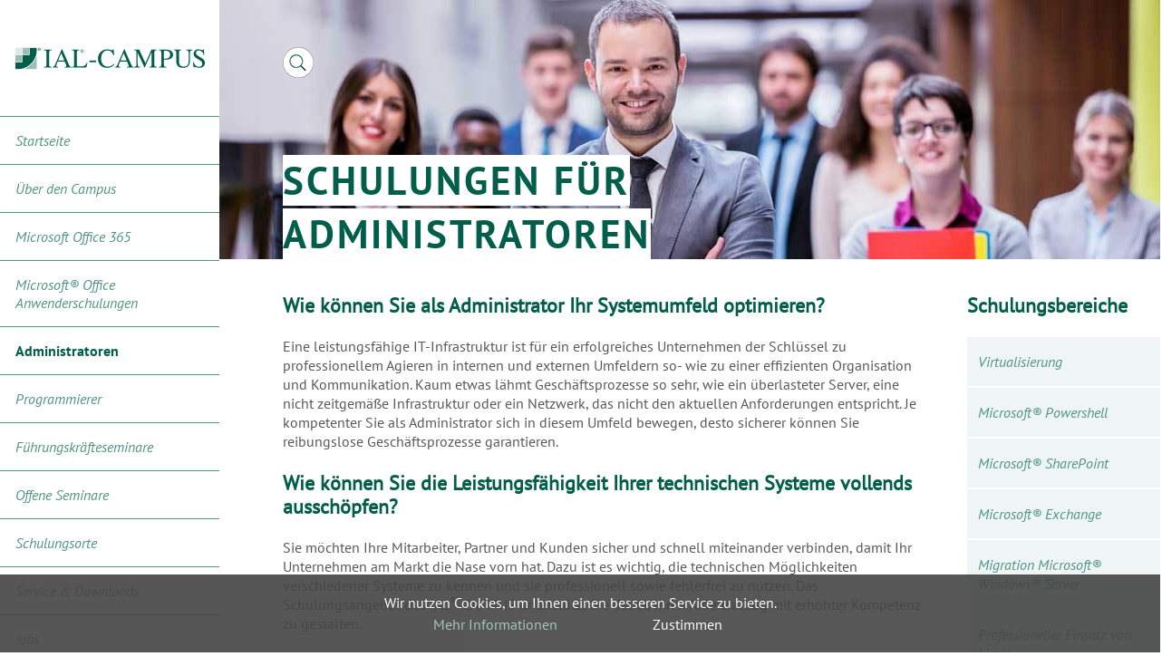

--- FILE ---
content_type: text/html; charset=utf-8
request_url: http://www.ial-campus.de/index.php?id=administratoren-seminare
body_size: 4829
content:
<!DOCTYPE html>
<html lang="de">
<head>

<meta charset="utf-8">
<!-- 
	This website is powered by TYPO3 - inspiring people to share!
	TYPO3 is a free open source Content Management Framework initially created by Kasper Skaarhoj and licensed under GNU/GPL.
	TYPO3 is copyright 1998-2018 of Kasper Skaarhoj. Extensions are copyright of their respective owners.
	Information and contribution at https://typo3.org/
-->

<base href="https://www.ial-campus.de">
<link rel="shortcut icon" href="/fileadmin/ial/page_templates/img/header/favicon.ico" type="image/x-icon">
<title>IAL-Campus Webauftritt: Administratoren</title>
<meta name="generator" content="TYPO3 CMS">
<meta name="viewport" content="width=device-width, initial-scale=1, maximum-scale=1">
<meta name="description" content="IAL®-CAMPUS - Schulungen für Administratoren">
<meta name="keywords" content="IAL-CAMPUS,Weiterbildung,Administrationskurse,Schulung Administration">


<link rel="stylesheet" type="text/css" href="typo3temp/Assets/81b151ce47.css?1733540577" media="all">
<link rel="stylesheet" type="text/css" href="typo3temp/Assets/9697ca18ff.css?1733540577" media="all">
<link rel="stylesheet" type="text/css" href="typo3conf/ext/femanager/Resources/Public/Css/Additional.css?1546089002" media="all">
<link rel="stylesheet" type="text/css" href="//netdna.bootstrapcdn.com/twitter-bootstrap/2.3.1/css/bootstrap-combined.min.css" media="all">
<link rel="stylesheet" type="text/css" href="typo3conf/ext/femanager/Resources/Public/Css/Main.css?1546089002" media="all">
<link rel="stylesheet" type="text/css" href="typo3conf/ext/seminars/Resources/Public/CSS/FrontEnd/FrontEnd.css?1545654460" media="all">
<link rel="stylesheet" type="text/css" href="fileadmin/campus/page_templates/css/campus_base.css?1513158495" media="all">
<link rel="stylesheet" type="text/css" href="fileadmin/campus/page_templates/css/campus_ext_modifications.css?1510147470" media="all">
<link rel="stylesheet" type="text/css" href="fileadmin/campus/page_templates/css/campus_col3.css?1487674302" media="all">




<script src="fileadmin/campus/skripte/js/cookiebar.js?1487673682" type="text/javascript"></script>
<script src="fileadmin/campus/skripte/js/hovertouch.js?1510146643" type="text/javascript"></script>
<script src="fileadmin/campus/skripte/js/togglemenue.js?1510148172" type="text/javascript"></script>
<script src="typo3temp/Assets/9a38f34785.js?1733540577" type="text/javascript"></script>




</head>
<body>


		
        <div id="page_margins">
        
			<div id="page" class="hold_floats">
      
				<!-- Navigation: Start -->
        
                <div id="leftSide" class="clearfix" >
          
					<div id="logo"><a href="index.php?id=startseite-campus" title="IAL CAMPUS Startseite"><img src="fileadmin/campus/page_templates/img/header/CAMPUS_Logo.svg" width="241" height="129"  id="logo-campus"  alt="IAL CAMPUS" title="IAL CAMPUS"  border="0"></a></div>

					<nav id="mainNav" onclick="toggle()">
					
						<div id="mainMenu"><ul><li><a href="index.php?id=startseite-campus" title="IAL-CAMPUS - Firmenseminare deutschlandweit">Startseite</a></li><li><a href="index.php?id=ueber-den-campus" title="Über den IAL®-CAMPUS">Über den Campus</a></li><li><a href="index.php?id=microsoftoffice365" title="IAL®-CAMPUS - Vertrauen Sie auf die Erfahrung eines der ersten SAP-Schulungspartner überhaupt.">Microsoft Office 365</a></li><li><a href="index.php?id=microsoft-anwenderschulungen" title="IAL®-CAMPUS - Werden Sie sicher in Microsoft® Office mit unseren maßgeschneiderten Seminaren.">Microsoft® Office Anwenderschulungen</a></li><li><strong><a href="index.php?id=administratoren-seminare" title="IAL®-CAMPUS - Schulungen für Administratoren">Administratoren</a></strong></li><li><a href="index.php?id=programmierer-anwenderschulungen">Programmierer</a></li><li><a href="index.php?id=fuehrungskraefteseminare">Führungskräfteseminare</a></li><li><a href="index.php?id=offen">Offene Seminare</a></li><li><a href="index.php?id=schulungsorte">Schulungsorte</a></li><li><a href="index.php?id=service-downloads">Service & Downloads</a></li><li><a href="index.php?id=campus-jobs">Jobs</a></li><li><a href="index.php?id=kontakt">Kontakt</a></li></ul></div>					
					</nav>
	  
          
				</div>
        
				<!-- Navigation: Ende -->
        
				<div id="rightSide">
			  
					<div id="header">
					
						<div id="headerLeft" style="width:1040px;"><div id="headerImg">
	<!--  CONTENT ELEMENT, uid:1706/image [begin] -->
		<div id="c1706" class="csc-default">
		<!--  Image block: [begin] -->
			<div class="csc-textpic csc-textpic-center csc-textpic-above"><div class="csc-textpic-imagewrap"><div class="csc-textpic-center-outer"><div class="csc-textpic-center-inner"><div class="csc-textpic-image csc-textpic-last"><img src="fileadmin/campus/page_templates/img/header/Titelbild-19.jpg" width="1040" height="286" alt="IAL-CAMPUS: Schulungen für Administratoren" title="IAL-CAMPUS: Schulungen für Administratoren" border="0"></div></div></div></div></div>
		<!--  Image block: [end] -->
			</div>
	<!--  CONTENT ELEMENT, uid:1706/image [end] -->
		</div>
		<!--  lib.searchbox [begin] -->
			<div id="headerNav"><div id="suchbox" class="suchbox-schmal" onmouseover="suchfeldEin();" onmouseout="suchfeldAus();"><form action="index.php?id=308" method="post" id="indexedsearch"><div id="suchbox-links"  onclick="aktivierenSuchfeld();" ><img src="fileadmin/ial/page_templates/img/navigation/suche.png" width="34" height="34"  id="suchbox-bild"  alt=""  border="0"></div><div id="suchbox-rechts" class="ausblenden"  ><input id="suchwort" name="tx_indexedsearch[sword]" onfocus="maxSuchformular();" onblur="minSuchformular()" value="" class="suchwort" type="text" /><input type="hidden" name="tx_indexedsearch[sections]" value="0" /><input name="tx_indexedsearch[submit_button]" value="suchen" style="" type="submit"><input name="search" src="fileadmin/templates/images/search.gif" value="Search" class="searchbox-button" type="hidden" /></div>    <script type="text/javascript">
      function suchfeldEin() {
        document.getElementById('suchbox-rechts').className='einblenden';
      }
    
      function suchfeldAus() {
        if (document.activeElement.id != "suchwort") {
          document.getElementById('suchbox-rechts').className='ausblenden';
        }
      }

      function aktivierenSuchfeld() {
        document.getElementById('suchwort').focus();
      }  

      function maxSuchformular() {
        document.getElementById('suchbox').className='suchbox-breit';
      }

      function minSuchformular() {
        document.getElementById('suchbox').className='suchbox-schmal';
        document.getElementById('suchbox-rechts').className='ausblenden';
      }  
    </script></form></div></div>
		<!--  lib.searchbox [end] -->
			<div id="headerTitle">
	<!--  CONTENT ELEMENT, uid:1707/header [begin] -->
		<div id="c1707" class="csc-default">
		<!--  Header: [begin] -->
			<font class="headerTitle">SCHULUNGEN FÜR ADMINISTRATOREN</font>
		<!--  Header: [end] -->
			</div>
	<!--  CONTENT ELEMENT, uid:1707/header [end] -->
		</div></div>	
						
					</div>  
					  
					<!-- Kopf: Ende -->
			  
					
			  
					<div id="main">
						<div id="col2" class="column"><div id="col2_content" class="clearfix"><div id="mainLeft" style="width:100%; max-width:none;" >
	<!--  CONTENT ELEMENT, uid:480/text [begin] -->
		<div id="c480" class="csc-default">
		<!--  Text: [begin] -->
			<div id="c1746" class="csc-default"><h1 class="csc-header csc-header-n2">Wie können Sie als Administrator Ihr Systemumfeld optimieren?</h1>
<p class="bodytext">Eine leistungsfähige IT-Infrastruktur ist für ein erfolgreiches Unternehmen der Schlüssel zu professionellem Agieren in internen und externen Umfeldern so- wie zu einer effizienten Organisation und Kommunikation. Kaum etwas lähmt Geschäftsprozesse so sehr, wie ein überlasteter Server, eine nicht zeitgemäße Infrastruktur oder ein Netzwerk, das nicht den aktuellen Anforderungen entspricht. Je kompetenter Sie als Administrator sich in diesem Umfeld bewegen, desto sicherer können Sie reibungslose Geschäftsprozesse garantieren. &nbsp;</p></div><div id="c1745" class="csc-default"><h1 class="csc-header csc-header-n3">Wie können Sie die Leistungsfähigkeit Ihrer technischen Systeme vollends ausschöpfen?</h1>
<p class="bodytext">Sie möchten Ihre Mitarbeiter, Partner und Kunden sicher und schnell miteinander verbinden, damit Ihr Unternehmen am Markt die Nase vorn hat. Dazu ist es wichtig, die technischen Möglichkeiten verschiedener Systeme zu kennen und sie professionell sowie fehlerfrei zu nutzen. Das Schulungsangebot des IAL<sup>®</sup>-CAMPUS unterstützt Sie dabei, Ihren Arbeitsalltag mit erhöhter Kompetenz zu gestalten. &nbsp;</p></div><div id="c1744" class="csc-default"><h1 class="csc-header csc-header-n4">Wie können Sie Ihre Kenntnisse ausbauen und kompetent nutzen?</h1>
<p class="bodytext">Die Seminare des IAL<sup>®</sup>-CAMPUS bieten Programmierern und Administratoren die optimale Mischung aus Theorie und Praxis, um nach Beendigung der Schulung direkt professionell und versiert mit eigenen Projekten starten zu können. Fundierte Tipps und Tricks, etwa zu Programmiersprachen oder Systemverwaltungsmöglichkeiten, runden Ihre neu erlangten Kompetenzen praxisgerecht ab. Die Vielfalt der Schulungen entspricht den heutigen technischen Anforderungen und richtet ihren Blick zielgerichtet auf die Zukunft, damit Sie auch morgen Ihren Arbeitsalltag mit erhöhter Kompetenz gestalten können. </p>
<p class="bodytext">Wir beraten Sie gerne dabei, aus unseren fachspezifischen Seminaren für <a href="index.php?id=programmierer" title="Programmier-Seminare am IAL-Campus" class="internal-link">Programmierer</a>&nbsp;und <a href="index.php?id=administratoren" title="Administratoren-Seminare am IAL Campus" class="internal-link">Administratoren</a> das für Sie geeignete Angebot auszuwählen. </p>
<p class="bodytext">Bitte beachten Sie auch unser Angebot an <a href="index.php?id=administratoren" title="Administratoren-Seminare am IAL Campus" class="internal-link">offenen Seminaren</a> zu diesem Leistungsbereich. </p></div>
		<!--  Text: [end] -->
			</div>
	<!--  CONTENT ELEMENT, uid:480/text [end] -->
		</div></div></div><div id="col3" class="column"><div id="col3_content" class="clearfix"><div id="mainRight" >
	<!--  CONTENT ELEMENT, uid:1899/list [begin] -->
		<div id="c1899" class="csc-default">
		<!--  Header: [begin] -->
			<h1 class="csc-firstHeader">Schulungsbereiche</h1>
		<!--  Header: [end] -->
			
		<!--  Plugin inserted: [begin] -->
			


	<!--

		BEGIN: Content of extension "seminars", plugin "tx_seminars_pi1"

	-->
	<div class="tx-seminars-pi1">
		<div class="tx-seminars-pi1-listrow">
	<table>
		<thead>
			<tr>


      <th scope="col" class="tx-seminars-pi1-title"><a href="index.php?id=administratoren-seminare&amp;no_cache=1&amp;tx_seminars_pi1%5BshowUid%5D=0&amp;tx_seminars_pi1%5Bpointer%5D=0&amp;tx_seminars_pi1%5Bmode%5D=0&amp;tx_seminars_pi1%5Bfrom_day%5D=0&amp;tx_seminars_pi1%5Bfrom_month%5D=0&amp;tx_seminars_pi1%5Bfrom_year%5D=0&amp;tx_seminars_pi1%5Bto_day%5D=0&amp;tx_seminars_pi1%5Bto_month%5D=0&amp;tx_seminars_pi1%5Bto_year%5D=0&amp;tx_seminars_pi1%5Bage%5D=0&amp;tx_seminars_pi1%5Bprice_from%5D=0&amp;tx_seminars_pi1%5Bprice_to%5D=0&amp;tx_seminars_pi1%5Bsort%5D=title%3A1">Titel</a></th>












			</tr>
		</thead>
		<tbody>

			<tr class="listrow-even">


      <td class="tx-seminars-pi1-title"><a href="index.php?id=223&amp;tx_seminars_pi1%5BshowUid%5D=64">Virtualisierung</a></td>
















			</tr>

			<tr class="listrow-odd">


      <td class="tx-seminars-pi1-title"><a href="index.php?id=223&amp;tx_seminars_pi1%5BshowUid%5D=65">Microsoft® Powershell</a></td>
















			</tr>

			<tr class="listrow-even">


      <td class="tx-seminars-pi1-title"><a href="index.php?id=223&amp;tx_seminars_pi1%5BshowUid%5D=66">Microsoft® SharePoint</a></td>
















			</tr>

			<tr class="listrow-odd">


      <td class="tx-seminars-pi1-title"><a href="index.php?id=223&amp;tx_seminars_pi1%5BshowUid%5D=67">Microsoft® Exchange</a></td>
















			</tr>

			<tr class="listrow-even">


      <td class="tx-seminars-pi1-title"><a href="index.php?id=223&amp;tx_seminars_pi1%5BshowUid%5D=68">Migration Microsoft® Windows® Server</a></td>
















			</tr>

			<tr class="listrow-odd">


      <td class="tx-seminars-pi1-title"><a href="index.php?id=223&amp;tx_seminars_pi1%5BshowUid%5D=69">Professioneller Einsatz von Linux</a></td>
















			</tr>
    </tbody>
	</table>
</div>

	</div>
	
	<!-- END: Content of extension "seminars", plugin "tx_seminars_pi1" -->

	
		<!--  Plugin inserted: [end] -->
			</div>
	<!--  CONTENT ELEMENT, uid:1899/list [end] -->
		</div></div></div><div id="footer" class="column"><div id="footer_content" class="clearfix"><div class="footer_line">&#169;&#160;2026&#160;IAL<sup>&#174;</sup>-CAMPUS&#160;<br /><a href="index.php?id=kontakt">Kontakt</a>&#160;&#124;&#160;<a href="index.php?id=agb">AGB</a>&#160;&#124;&#160;<a href="index.php?id=340">Datenschutzerklärung</a>&#160;&#124;&#160;<a href="index.php?id=impressum">Impressum</a>&#160;&#124;&#160;<a href="index.php?id=sitemap">Sitemap</a></div></div></div>
					</div>

					
					
				</div>
				
							
            </div>
			

			
			<!-- Cookie Bar: Start -->
				
			<div id="cookie-bar" class="fixed" display="none"><p>Wir nutzen Cookies, um Ihnen einen besseren Service zu bieten.<br /><a href="index.php?id=340" title="Datenschutzerklärung" class="cb-policy">Mehr Informationen</a><a id="save-cookie" class="cb-enable"  onclick="setCookie('okay')" title="Zustimmen">Zustimmen</a></p>      <script type="text/javascript">
        window.onload = function(){
          try {
            checkCookie();
            if (vOkay != "" && vOkay== "okay") {
              document.getElementById("cookie-bar").style.display="none";
            } else {
              document.getElementById("cookie-bar").style.display="block";
            }
            document.getElementById("save-cookie-example").addEventListener( "click", setCookie("okay"));
          } catch( e ) {
            return false;
          }
        }
      </script>
			
			<!-- Cookie Bar: Ende -->
			
        </div>
		
        <script id="powermail_marketing_information" data-pid="145" data-language="0"></script><script id="powermail_conditions_container" data-condition-uri="http://www.ial-campus.de/index.php?id=administratoren-seminare&type=3132"></script>
<script src="//ajax.googleapis.com/ajax/libs/jquery/1.9.1/jquery.min.js" type="text/javascript"></script>
<script src="//netdna.bootstrapcdn.com/twitter-bootstrap/2.3.1/js/bootstrap.min.js" type="text/javascript"></script>
<script src="typo3conf/ext/femanager/Resources/Public/JavaScripts/jquery.fineuploader-3.5.0.min.js?1546089002" type="text/javascript"></script>

<script src="typo3conf/ext/powermail/Resources/Public/JavaScripts/Libraries/jquery.datetimepicker.min.js?1545654708" type="text/javascript"></script>
<script src="typo3conf/ext/powermail/Resources/Public/JavaScripts/Libraries/parsley.min.js?1545654708" type="text/javascript"></script>
<script src="typo3conf/ext/powermail/Resources/Public/JavaScripts/Powermail/Tabs.min.js?1545654708" type="text/javascript"></script>
<script src="typo3conf/ext/powermail/Resources/Public/JavaScripts/Powermail/Form.min.js?1545654708" type="text/javascript"></script>
<script src="typo3conf/ext/powermail/Resources/Public/JavaScripts/Powermail/Marketing.min.js?1545654708" type="text/javascript"></script>
<script src="typo3conf/ext/powermail_cond/Resources/Public/JavaScript/PowermailCondition.min.js?1545654721" type="text/javascript"></script>
<script src="typo3conf/ext/femanager/Resources/Public/JavaScripts/Validation.js?1546089002" type="text/javascript"></script>
<script src="typo3conf/ext/femanager/Resources/Public/JavaScripts/Femanager.js?1546089002" type="text/javascript"></script>
<script src="typo3conf/ext/seminars/Resources/Public/JavaScript/FrontEnd/FrontEnd.js?1545654460" type="text/javascript" async="async"></script>



</body>
</html>
<!-- Parsetime: 0ms -->

--- FILE ---
content_type: application/javascript; charset=utf-8
request_url: https://www.ial-campus.de/fileadmin/campus/skripte/js/cookiebar.js?1487673682
body_size: 421
content:
function setCookie(cWert) {
    document.cookie = "cOk=" + cWert + ";;path=/";
	window.location.reload(); 
}

function getCookie() {
    var name = "cOk=";
    var decodedCookie = decodeURIComponent(document.cookie);
    var ca = decodedCookie.split(';');
    for(var i = 0; i < ca.length + 1; i++) {
        var c = ca[i];
        while (c.charAt(0) == ' ') {
            c = c.substring(1);
        }
        if (c.indexOf(name) == 0) {
            return c.substring(name.length, c.length);
        }
    }
}

function checkCookie() {
    var vOkay=getCookie();
    if (vOkay != "" && vOkay== "okay") {
        document.getElementById("cookie-bar").style.display="none";
    } else {
       	document.getElementById("cookie-bar").style.display="block";
		document.getElementById("save-cookie-example").addEventListener( "click", setCookie("okay"));
    }
}

--- FILE ---
content_type: application/javascript; charset=utf-8
request_url: https://www.ial-campus.de/fileadmin/campus/skripte/js/hovertouch.js?1510146643
body_size: 78
content:
document.addEventListener("touchstart", function(){}, true);